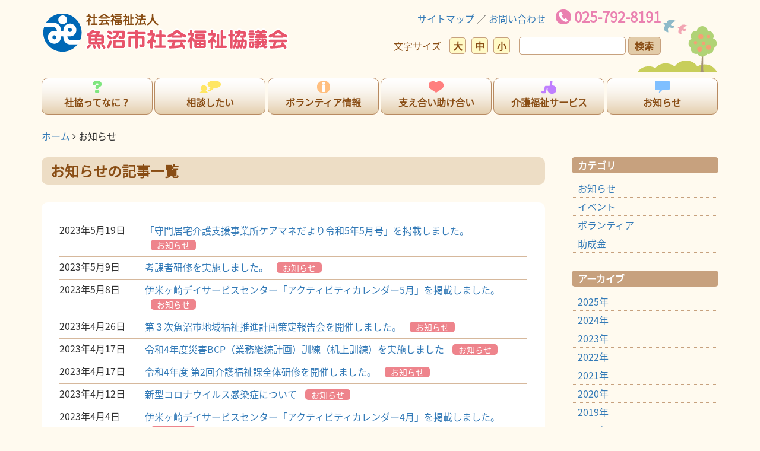

--- FILE ---
content_type: text/html; charset=UTF-8
request_url: https://www.uonuma-shakyo.or.jp/category/info/page/6/
body_size: 10861
content:
<!DOCTYPE html>
<html  dir="ltr" lang="ja" prefix="og: https://ogp.me/ns#">
<head>
<meta charset="UTF-8">
<meta http-equiv="X-UA-Compatible" content="IE=edge">
<meta name="viewport" content="width=device-width, initial-scale=1">
<meta name="referrer" content="unsafe-url">
<link rel="profile" href="https://gmpg.org/xfn/11">
<!-- Bootstrap -->
<link type="text/css" href='//www.uonuma-shakyo.or.jp/hp/wp-content/cache/wpfc-minified/310xtjdx/bv75.css' rel="stylesheet">
<link type="text/css" href='//www.uonuma-shakyo.or.jp/hp/wp-content/cache/wpfc-minified/fu13j6mt/bv75.css' rel="stylesheet" media="all">
<link type="text/css" href='//www.uonuma-shakyo.or.jp/hp/wp-content/cache/wpfc-minified/qlz8yt8c/bv75.css' rel="stylesheet" media="print">
<link rel="pingback" href="https://www.uonuma-shakyo.or.jp/hp/xmlrpc.php">
<link rel="apple-touch-icon" href="https://www.uonuma-shakyo.or.jp/hp/wp-content/themes/shakyo/images/icon/webclip.png" />
<link rel="shortcut icon" href="https://www.uonuma-shakyo.or.jp/hp/wp-content/themes/shakyo/images/icon/favicon.ico" />
<title>お知らせ | 魚沼市社会福祉協議会 - Part 6</title>
<!-- All in One SEO 4.9.3 - aioseo.com -->
<meta name="robots" content="noindex, nofollow, max-image-preview:large" />
<link rel="canonical" href="https://www.uonuma-shakyo.or.jp/category/info/page/6/" />
<link rel="prev" href="https://www.uonuma-shakyo.or.jp/category/info/page/5/" />
<link rel="next" href="https://www.uonuma-shakyo.or.jp/category/info/page/7/" />
<meta name="generator" content="All in One SEO (AIOSEO) 4.9.3" />
<script type="application/ld+json" class="aioseo-schema">
{"@context":"https:\/\/schema.org","@graph":[{"@type":"BreadcrumbList","@id":"https:\/\/www.uonuma-shakyo.or.jp\/category\/info\/page\/6\/#breadcrumblist","itemListElement":[{"@type":"ListItem","@id":"https:\/\/www.uonuma-shakyo.or.jp#listItem","position":1,"name":"\u30db\u30fc\u30e0","item":"https:\/\/www.uonuma-shakyo.or.jp","nextItem":{"@type":"ListItem","@id":"https:\/\/www.uonuma-shakyo.or.jp\/category\/info\/#listItem","name":"\u304a\u77e5\u3089\u305b"}},{"@type":"ListItem","@id":"https:\/\/www.uonuma-shakyo.or.jp\/category\/info\/#listItem","position":2,"name":"\u304a\u77e5\u3089\u305b","item":"https:\/\/www.uonuma-shakyo.or.jp\/category\/info\/","nextItem":{"@type":"ListItem","@id":"https:\/\/www.uonuma-shakyo.or.jp\/category\/info\/page\/6#listItem","name":"\u30da\u30fc\u30b8 6"},"previousItem":{"@type":"ListItem","@id":"https:\/\/www.uonuma-shakyo.or.jp#listItem","name":"\u30db\u30fc\u30e0"}},{"@type":"ListItem","@id":"https:\/\/www.uonuma-shakyo.or.jp\/category\/info\/page\/6#listItem","position":3,"name":"\u30da\u30fc\u30b8 6","previousItem":{"@type":"ListItem","@id":"https:\/\/www.uonuma-shakyo.or.jp\/category\/info\/#listItem","name":"\u304a\u77e5\u3089\u305b"}}]},{"@type":"CollectionPage","@id":"https:\/\/www.uonuma-shakyo.or.jp\/category\/info\/page\/6\/#collectionpage","url":"https:\/\/www.uonuma-shakyo.or.jp\/category\/info\/page\/6\/","name":"\u304a\u77e5\u3089\u305b | \u9b5a\u6cbc\u5e02\u793e\u4f1a\u798f\u7949\u5354\u8b70\u4f1a - Part 6","inLanguage":"ja","isPartOf":{"@id":"https:\/\/www.uonuma-shakyo.or.jp\/#website"},"breadcrumb":{"@id":"https:\/\/www.uonuma-shakyo.or.jp\/category\/info\/page\/6\/#breadcrumblist"}},{"@type":"Organization","@id":"https:\/\/www.uonuma-shakyo.or.jp\/#organization","name":"\u9b5a\u6cbc\u5e02\u793e\u4f1a\u798f\u7949\u5354\u8b70\u4f1a","description":"\u3042\u305f\u305f\u304b\u3044\u624b\u3000\u3084\u3055\u3057\u3044\u5fc3\u3067\u3000\u3064\u306a\u3052\u3088\u3046\u798f\u7949\u306e\u8f2a","url":"https:\/\/www.uonuma-shakyo.or.jp\/"},{"@type":"WebSite","@id":"https:\/\/www.uonuma-shakyo.or.jp\/#website","url":"https:\/\/www.uonuma-shakyo.or.jp\/","name":"\u9b5a\u6cbc\u5e02\u793e\u4f1a\u798f\u7949\u5354\u8b70\u4f1a","description":"\u3042\u305f\u305f\u304b\u3044\u624b\u3000\u3084\u3055\u3057\u3044\u5fc3\u3067\u3000\u3064\u306a\u3052\u3088\u3046\u798f\u7949\u306e\u8f2a","inLanguage":"ja","publisher":{"@id":"https:\/\/www.uonuma-shakyo.or.jp\/#organization"}}]}
</script>
<!-- All in One SEO -->
<link rel='dns-prefetch' href='//widgetlogic.org' />
<link rel='dns-prefetch' href='//secure.gravatar.com' />
<link rel='dns-prefetch' href='//stats.wp.com' />
<link rel='dns-prefetch' href='//v0.wordpress.com' />
<link rel="alternate" type="application/rss+xml" title="魚沼市社会福祉協議会 &raquo; お知らせ カテゴリーのフィード" href="https://www.uonuma-shakyo.or.jp/category/info/feed/" />
<style id='wp-img-auto-sizes-contain-inline-css' type='text/css'>
img:is([sizes=auto i],[sizes^="auto," i]){contain-intrinsic-size:3000px 1500px}
/*# sourceURL=wp-img-auto-sizes-contain-inline-css */
</style>
<style id='wp-block-library-inline-css' type='text/css'>
:root{--wp-block-synced-color:#7a00df;--wp-block-synced-color--rgb:122,0,223;--wp-bound-block-color:var(--wp-block-synced-color);--wp-editor-canvas-background:#ddd;--wp-admin-theme-color:#007cba;--wp-admin-theme-color--rgb:0,124,186;--wp-admin-theme-color-darker-10:#006ba1;--wp-admin-theme-color-darker-10--rgb:0,107,160.5;--wp-admin-theme-color-darker-20:#005a87;--wp-admin-theme-color-darker-20--rgb:0,90,135;--wp-admin-border-width-focus:2px}@media (min-resolution:192dpi){:root{--wp-admin-border-width-focus:1.5px}}.wp-element-button{cursor:pointer}:root .has-very-light-gray-background-color{background-color:#eee}:root .has-very-dark-gray-background-color{background-color:#313131}:root .has-very-light-gray-color{color:#eee}:root .has-very-dark-gray-color{color:#313131}:root .has-vivid-green-cyan-to-vivid-cyan-blue-gradient-background{background:linear-gradient(135deg,#00d084,#0693e3)}:root .has-purple-crush-gradient-background{background:linear-gradient(135deg,#34e2e4,#4721fb 50%,#ab1dfe)}:root .has-hazy-dawn-gradient-background{background:linear-gradient(135deg,#faaca8,#dad0ec)}:root .has-subdued-olive-gradient-background{background:linear-gradient(135deg,#fafae1,#67a671)}:root .has-atomic-cream-gradient-background{background:linear-gradient(135deg,#fdd79a,#004a59)}:root .has-nightshade-gradient-background{background:linear-gradient(135deg,#330968,#31cdcf)}:root .has-midnight-gradient-background{background:linear-gradient(135deg,#020381,#2874fc)}:root{--wp--preset--font-size--normal:16px;--wp--preset--font-size--huge:42px}.has-regular-font-size{font-size:1em}.has-larger-font-size{font-size:2.625em}.has-normal-font-size{font-size:var(--wp--preset--font-size--normal)}.has-huge-font-size{font-size:var(--wp--preset--font-size--huge)}.has-text-align-center{text-align:center}.has-text-align-left{text-align:left}.has-text-align-right{text-align:right}.has-fit-text{white-space:nowrap!important}#end-resizable-editor-section{display:none}.aligncenter{clear:both}.items-justified-left{justify-content:flex-start}.items-justified-center{justify-content:center}.items-justified-right{justify-content:flex-end}.items-justified-space-between{justify-content:space-between}.screen-reader-text{border:0;clip-path:inset(50%);height:1px;margin:-1px;overflow:hidden;padding:0;position:absolute;width:1px;word-wrap:normal!important}.screen-reader-text:focus{background-color:#ddd;clip-path:none;color:#444;display:block;font-size:1em;height:auto;left:5px;line-height:normal;padding:15px 23px 14px;text-decoration:none;top:5px;width:auto;z-index:100000}html :where(.has-border-color){border-style:solid}html :where([style*=border-top-color]){border-top-style:solid}html :where([style*=border-right-color]){border-right-style:solid}html :where([style*=border-bottom-color]){border-bottom-style:solid}html :where([style*=border-left-color]){border-left-style:solid}html :where([style*=border-width]){border-style:solid}html :where([style*=border-top-width]){border-top-style:solid}html :where([style*=border-right-width]){border-right-style:solid}html :where([style*=border-bottom-width]){border-bottom-style:solid}html :where([style*=border-left-width]){border-left-style:solid}html :where(img[class*=wp-image-]){height:auto;max-width:100%}:where(figure){margin:0 0 1em}html :where(.is-position-sticky){--wp-admin--admin-bar--position-offset:var(--wp-admin--admin-bar--height,0px)}@media screen and (max-width:600px){html :where(.is-position-sticky){--wp-admin--admin-bar--position-offset:0px}}
/*# sourceURL=wp-block-library-inline-css */
</style><style id='global-styles-inline-css' type='text/css'>
:root{--wp--preset--aspect-ratio--square: 1;--wp--preset--aspect-ratio--4-3: 4/3;--wp--preset--aspect-ratio--3-4: 3/4;--wp--preset--aspect-ratio--3-2: 3/2;--wp--preset--aspect-ratio--2-3: 2/3;--wp--preset--aspect-ratio--16-9: 16/9;--wp--preset--aspect-ratio--9-16: 9/16;--wp--preset--color--black: #000000;--wp--preset--color--cyan-bluish-gray: #abb8c3;--wp--preset--color--white: #ffffff;--wp--preset--color--pale-pink: #f78da7;--wp--preset--color--vivid-red: #cf2e2e;--wp--preset--color--luminous-vivid-orange: #ff6900;--wp--preset--color--luminous-vivid-amber: #fcb900;--wp--preset--color--light-green-cyan: #7bdcb5;--wp--preset--color--vivid-green-cyan: #00d084;--wp--preset--color--pale-cyan-blue: #8ed1fc;--wp--preset--color--vivid-cyan-blue: #0693e3;--wp--preset--color--vivid-purple: #9b51e0;--wp--preset--gradient--vivid-cyan-blue-to-vivid-purple: linear-gradient(135deg,rgb(6,147,227) 0%,rgb(155,81,224) 100%);--wp--preset--gradient--light-green-cyan-to-vivid-green-cyan: linear-gradient(135deg,rgb(122,220,180) 0%,rgb(0,208,130) 100%);--wp--preset--gradient--luminous-vivid-amber-to-luminous-vivid-orange: linear-gradient(135deg,rgb(252,185,0) 0%,rgb(255,105,0) 100%);--wp--preset--gradient--luminous-vivid-orange-to-vivid-red: linear-gradient(135deg,rgb(255,105,0) 0%,rgb(207,46,46) 100%);--wp--preset--gradient--very-light-gray-to-cyan-bluish-gray: linear-gradient(135deg,rgb(238,238,238) 0%,rgb(169,184,195) 100%);--wp--preset--gradient--cool-to-warm-spectrum: linear-gradient(135deg,rgb(74,234,220) 0%,rgb(151,120,209) 20%,rgb(207,42,186) 40%,rgb(238,44,130) 60%,rgb(251,105,98) 80%,rgb(254,248,76) 100%);--wp--preset--gradient--blush-light-purple: linear-gradient(135deg,rgb(255,206,236) 0%,rgb(152,150,240) 100%);--wp--preset--gradient--blush-bordeaux: linear-gradient(135deg,rgb(254,205,165) 0%,rgb(254,45,45) 50%,rgb(107,0,62) 100%);--wp--preset--gradient--luminous-dusk: linear-gradient(135deg,rgb(255,203,112) 0%,rgb(199,81,192) 50%,rgb(65,88,208) 100%);--wp--preset--gradient--pale-ocean: linear-gradient(135deg,rgb(255,245,203) 0%,rgb(182,227,212) 50%,rgb(51,167,181) 100%);--wp--preset--gradient--electric-grass: linear-gradient(135deg,rgb(202,248,128) 0%,rgb(113,206,126) 100%);--wp--preset--gradient--midnight: linear-gradient(135deg,rgb(2,3,129) 0%,rgb(40,116,252) 100%);--wp--preset--font-size--small: 13px;--wp--preset--font-size--medium: 20px;--wp--preset--font-size--large: 36px;--wp--preset--font-size--x-large: 42px;--wp--preset--spacing--20: 0.44rem;--wp--preset--spacing--30: 0.67rem;--wp--preset--spacing--40: 1rem;--wp--preset--spacing--50: 1.5rem;--wp--preset--spacing--60: 2.25rem;--wp--preset--spacing--70: 3.38rem;--wp--preset--spacing--80: 5.06rem;--wp--preset--shadow--natural: 6px 6px 9px rgba(0, 0, 0, 0.2);--wp--preset--shadow--deep: 12px 12px 50px rgba(0, 0, 0, 0.4);--wp--preset--shadow--sharp: 6px 6px 0px rgba(0, 0, 0, 0.2);--wp--preset--shadow--outlined: 6px 6px 0px -3px rgb(255, 255, 255), 6px 6px rgb(0, 0, 0);--wp--preset--shadow--crisp: 6px 6px 0px rgb(0, 0, 0);}:where(.is-layout-flex){gap: 0.5em;}:where(.is-layout-grid){gap: 0.5em;}body .is-layout-flex{display: flex;}.is-layout-flex{flex-wrap: wrap;align-items: center;}.is-layout-flex > :is(*, div){margin: 0;}body .is-layout-grid{display: grid;}.is-layout-grid > :is(*, div){margin: 0;}:where(.wp-block-columns.is-layout-flex){gap: 2em;}:where(.wp-block-columns.is-layout-grid){gap: 2em;}:where(.wp-block-post-template.is-layout-flex){gap: 1.25em;}:where(.wp-block-post-template.is-layout-grid){gap: 1.25em;}.has-black-color{color: var(--wp--preset--color--black) !important;}.has-cyan-bluish-gray-color{color: var(--wp--preset--color--cyan-bluish-gray) !important;}.has-white-color{color: var(--wp--preset--color--white) !important;}.has-pale-pink-color{color: var(--wp--preset--color--pale-pink) !important;}.has-vivid-red-color{color: var(--wp--preset--color--vivid-red) !important;}.has-luminous-vivid-orange-color{color: var(--wp--preset--color--luminous-vivid-orange) !important;}.has-luminous-vivid-amber-color{color: var(--wp--preset--color--luminous-vivid-amber) !important;}.has-light-green-cyan-color{color: var(--wp--preset--color--light-green-cyan) !important;}.has-vivid-green-cyan-color{color: var(--wp--preset--color--vivid-green-cyan) !important;}.has-pale-cyan-blue-color{color: var(--wp--preset--color--pale-cyan-blue) !important;}.has-vivid-cyan-blue-color{color: var(--wp--preset--color--vivid-cyan-blue) !important;}.has-vivid-purple-color{color: var(--wp--preset--color--vivid-purple) !important;}.has-black-background-color{background-color: var(--wp--preset--color--black) !important;}.has-cyan-bluish-gray-background-color{background-color: var(--wp--preset--color--cyan-bluish-gray) !important;}.has-white-background-color{background-color: var(--wp--preset--color--white) !important;}.has-pale-pink-background-color{background-color: var(--wp--preset--color--pale-pink) !important;}.has-vivid-red-background-color{background-color: var(--wp--preset--color--vivid-red) !important;}.has-luminous-vivid-orange-background-color{background-color: var(--wp--preset--color--luminous-vivid-orange) !important;}.has-luminous-vivid-amber-background-color{background-color: var(--wp--preset--color--luminous-vivid-amber) !important;}.has-light-green-cyan-background-color{background-color: var(--wp--preset--color--light-green-cyan) !important;}.has-vivid-green-cyan-background-color{background-color: var(--wp--preset--color--vivid-green-cyan) !important;}.has-pale-cyan-blue-background-color{background-color: var(--wp--preset--color--pale-cyan-blue) !important;}.has-vivid-cyan-blue-background-color{background-color: var(--wp--preset--color--vivid-cyan-blue) !important;}.has-vivid-purple-background-color{background-color: var(--wp--preset--color--vivid-purple) !important;}.has-black-border-color{border-color: var(--wp--preset--color--black) !important;}.has-cyan-bluish-gray-border-color{border-color: var(--wp--preset--color--cyan-bluish-gray) !important;}.has-white-border-color{border-color: var(--wp--preset--color--white) !important;}.has-pale-pink-border-color{border-color: var(--wp--preset--color--pale-pink) !important;}.has-vivid-red-border-color{border-color: var(--wp--preset--color--vivid-red) !important;}.has-luminous-vivid-orange-border-color{border-color: var(--wp--preset--color--luminous-vivid-orange) !important;}.has-luminous-vivid-amber-border-color{border-color: var(--wp--preset--color--luminous-vivid-amber) !important;}.has-light-green-cyan-border-color{border-color: var(--wp--preset--color--light-green-cyan) !important;}.has-vivid-green-cyan-border-color{border-color: var(--wp--preset--color--vivid-green-cyan) !important;}.has-pale-cyan-blue-border-color{border-color: var(--wp--preset--color--pale-cyan-blue) !important;}.has-vivid-cyan-blue-border-color{border-color: var(--wp--preset--color--vivid-cyan-blue) !important;}.has-vivid-purple-border-color{border-color: var(--wp--preset--color--vivid-purple) !important;}.has-vivid-cyan-blue-to-vivid-purple-gradient-background{background: var(--wp--preset--gradient--vivid-cyan-blue-to-vivid-purple) !important;}.has-light-green-cyan-to-vivid-green-cyan-gradient-background{background: var(--wp--preset--gradient--light-green-cyan-to-vivid-green-cyan) !important;}.has-luminous-vivid-amber-to-luminous-vivid-orange-gradient-background{background: var(--wp--preset--gradient--luminous-vivid-amber-to-luminous-vivid-orange) !important;}.has-luminous-vivid-orange-to-vivid-red-gradient-background{background: var(--wp--preset--gradient--luminous-vivid-orange-to-vivid-red) !important;}.has-very-light-gray-to-cyan-bluish-gray-gradient-background{background: var(--wp--preset--gradient--very-light-gray-to-cyan-bluish-gray) !important;}.has-cool-to-warm-spectrum-gradient-background{background: var(--wp--preset--gradient--cool-to-warm-spectrum) !important;}.has-blush-light-purple-gradient-background{background: var(--wp--preset--gradient--blush-light-purple) !important;}.has-blush-bordeaux-gradient-background{background: var(--wp--preset--gradient--blush-bordeaux) !important;}.has-luminous-dusk-gradient-background{background: var(--wp--preset--gradient--luminous-dusk) !important;}.has-pale-ocean-gradient-background{background: var(--wp--preset--gradient--pale-ocean) !important;}.has-electric-grass-gradient-background{background: var(--wp--preset--gradient--electric-grass) !important;}.has-midnight-gradient-background{background: var(--wp--preset--gradient--midnight) !important;}.has-small-font-size{font-size: var(--wp--preset--font-size--small) !important;}.has-medium-font-size{font-size: var(--wp--preset--font-size--medium) !important;}.has-large-font-size{font-size: var(--wp--preset--font-size--large) !important;}.has-x-large-font-size{font-size: var(--wp--preset--font-size--x-large) !important;}
/*# sourceURL=global-styles-inline-css */
</style>
<style id='classic-theme-styles-inline-css' type='text/css'>
/*! This file is auto-generated */
.wp-block-button__link{color:#fff;background-color:#32373c;border-radius:9999px;box-shadow:none;text-decoration:none;padding:calc(.667em + 2px) calc(1.333em + 2px);font-size:1.125em}.wp-block-file__button{background:#32373c;color:#fff;text-decoration:none}
/*# sourceURL=/wp-includes/css/classic-themes.min.css */
</style>
<link rel='stylesheet' id='block-widget-css' href='//www.uonuma-shakyo.or.jp/hp/wp-content/cache/wpfc-minified/1wx9tco/bv75.css' type='text/css' media='all' />
<link rel='stylesheet' id='responsive-lightbox-tosrus-css' href='//www.uonuma-shakyo.or.jp/hp/wp-content/cache/wpfc-minified/dewam0xg/bv75.css' type='text/css' media='all' />
<script src='//www.uonuma-shakyo.or.jp/hp/wp-content/cache/wpfc-minified/1142q205/bv75.js' type="text/javascript"></script>
<!-- <script type="text/javascript" src="https://www.uonuma-shakyo.or.jp/hp/wp-includes/js/jquery/jquery.min.js?ver=3.7.1" id="jquery-core-js"></script> -->
<!-- <script type="text/javascript" src="https://www.uonuma-shakyo.or.jp/hp/wp-includes/js/jquery/jquery-migrate.min.js?ver=3.4.1" id="jquery-migrate-js"></script> -->
<!-- <script type="text/javascript" src="https://www.uonuma-shakyo.or.jp/hp/wp-content/plugins/responsive-lightbox/assets/dompurify/purify.min.js?ver=3.3.1" id="dompurify-js"></script> -->
<script type="text/javascript" id="responsive-lightbox-sanitizer-js-before">
/* <![CDATA[ */
window.RLG = window.RLG || {}; window.RLG.sanitizeAllowedHosts = ["youtube.com","www.youtube.com","youtu.be","vimeo.com","player.vimeo.com"];
//# sourceURL=responsive-lightbox-sanitizer-js-before
/* ]]> */
</script>
<script src='//www.uonuma-shakyo.or.jp/hp/wp-content/cache/wpfc-minified/es8do8mz/bv75.js' type="text/javascript"></script>
<!-- <script type="text/javascript" src="https://www.uonuma-shakyo.or.jp/hp/wp-content/plugins/responsive-lightbox/js/sanitizer.js?ver=2.6.1" id="responsive-lightbox-sanitizer-js"></script> -->
<!-- <script type="text/javascript" src="https://www.uonuma-shakyo.or.jp/hp/wp-content/plugins/responsive-lightbox/assets/tosrus/jquery.tosrus.min.js?ver=2.5.0" id="responsive-lightbox-tosrus-js"></script> -->
<!-- <script type="text/javascript" src="https://www.uonuma-shakyo.or.jp/hp/wp-includes/js/underscore.min.js?ver=1.13.7" id="underscore-js"></script> -->
<!-- <script type="text/javascript" src="https://www.uonuma-shakyo.or.jp/hp/wp-content/plugins/responsive-lightbox/assets/infinitescroll/infinite-scroll.pkgd.min.js?ver=4.0.1" id="responsive-lightbox-infinite-scroll-js"></script> -->
<script type="text/javascript" id="responsive-lightbox-js-before">
/* <![CDATA[ */
var rlArgs = {"script":"tosrus","selector":"lightbox","customEvents":"","activeGalleries":true,"effect":"slide","infinite":true,"keys":false,"autoplay":false,"pauseOnHover":false,"timeout":4000,"pagination":true,"paginationType":"thumbnails","closeOnClick":true,"woocommerce_gallery":false,"ajaxurl":"https:\/\/www.uonuma-shakyo.or.jp\/hp\/wp-admin\/admin-ajax.php","nonce":"608b785ba7","preview":false,"postId":6346,"scriptExtension":false};
//# sourceURL=responsive-lightbox-js-before
/* ]]> */
</script>
<script src='//www.uonuma-shakyo.or.jp/hp/wp-content/cache/wpfc-minified/97utn730/bv75.js' type="text/javascript"></script>
<!-- <script type="text/javascript" src="https://www.uonuma-shakyo.or.jp/hp/wp-content/plugins/responsive-lightbox/js/front.js?ver=2.6.1" id="responsive-lightbox-js"></script> -->
<style>img#wpstats{display:none}</style>
<script src="https://ajax.googleapis.com/ajax/libs/jquery/1.12.4/jquery.min.js"></script> 
<script src='//www.uonuma-shakyo.or.jp/hp/wp-content/cache/wpfc-minified/9hwouhr8/bv75.js' type="text/javascript"></script>
<!-- <script src="https://www.uonuma-shakyo.or.jp/hp/wp-content/themes/shakyo/js/jquery.cookie.js" type="text/javascript"></script> -->
<!-- <script src="https://www.uonuma-shakyo.or.jp/hp/wp-content/themes/shakyo/js/jquery.fontsizechange.js" type="text/javascript"></script> -->
<!-- HTML5 shim and Respond.js for IE8 support of HTML5 elements and media queries -->
<!-- WARNING: Respond.js doesn't work if you view the page via file:// -->
<!--[if lt IE 9]>
<script src="https://oss.maxcdn.com/html5shiv/3.7.2/html5shiv.min.js"></script>
<script src="https://oss.maxcdn.com/respond/1.4.2/respond.min.js"></script>
<![endif]-->
<link href="//netdna.bootstrapcdn.com/font-awesome/4.0.3/css/font-awesome.min.css" rel="stylesheet">
</head>
<body data-rsssl=1 class="archive paged category category-info category-1 paged-6 category-paged-6 wp-theme-shakyo metaslider-plugin">
<div id="fb-root"></div>
<script>(function(d, s, id) {
var js, fjs = d.getElementsByTagName(s)[0];
if (d.getElementById(id)) return;
js = d.createElement(s); js.id = id;
js.src = "//connect.facebook.net/ja_JP/sdk.js#xfbml=1&version=v2.9";
fjs.parentNode.insertBefore(js, fjs);
}(document, 'script', 'facebook-jssdk'));</script>
<script src="https://www.uonuma-shakyo.or.jp/hp/wp-content/themes/shakyo/js/jquery.facebook.js" type="text/javascript"></script>
<div class="wrapper">
<header id="site-header">
<nav class="navbar navbar-default">
<div class="container">
<div class="row header-top">
<div class="site-title col-xs-9  col-sm-4 col-md-5">
<a class="navbar-brand" href="https://www.uonuma-shakyo.or.jp"><img src="https://www.uonuma-shakyo.or.jp/hp/wp-content/themes/shakyo/images/logo.png" name="魚沼市社会福祉協議会" /></a>
<!-- Brand and toggle get grouped for better mobile display -->
</div>
<div class="col-xs-12  col-sm-8 col-md-6">
<div class="header-first">
<div class="widget"><p><a href="https://www.uonuma-shakyo.or.jp/sitemap/">サイトマップ</a> ／ <a href="https://www.uonuma-shakyo.or.jp/contact/">お問い合わせ</a>　<span class="tel">025-792-8191</span></p></div>                    		</div>
<div class="header-second">
<div id="text-2" class="widget widget_text">			<div class="textwidget"><div id="f-size">
<ul>
<li class="f-color-w">文字サイズ</li>
<li id="fzL" class="btn f3">大</li>
<li id="fzM" class="btn f2">中</li>
<li id="fzS" class="btn f1">小</li>
</ul>
</div>
</div>
</div><div id="search-3" class="widget widget_search"><form role="search" method="get" id="searchform" class="searchform" action="https://www.uonuma-shakyo.or.jp/">
<div>
<label class="screen-reader-text" for="s">検索:</label>
<input type="text" value="" name="s" id="s" />
<input type="submit" id="searchsubmit" value="検索" />
</div>
</form></div>                    		</div>
</div>
</div>
<div class="main-menu">
<!-- Collect the nav links, forms, and other content for toggling -->
<button type="button" class="navbar-toggle collapsed" data-toggle="collapse" data-target="#defaultNavbar1">
<span class="sr-only">Toggle navigation</span>
<span class="icon-bar"></span>
<span class="icon-bar"></span>
<span class="icon-bar"></span>
</button>
<div class="collapse navbar-collapse" id="defaultNavbar1">
<ul id="menu-mainmenu" class="nav navbar-nav"><li id="menu-item-413" class="menu-item menu-item-type-post_type menu-item-object-page menu-item-413"><a href="https://www.uonuma-shakyo.or.jp/syakyo/">社協ってなに？</a></li>
<li id="menu-item-414" class="menu-item menu-item-type-post_type menu-item-object-page menu-item-414"><a href="https://www.uonuma-shakyo.or.jp/consultation/">相談したい</a></li>
<li id="menu-item-415" class="menu-item menu-item-type-post_type menu-item-object-page menu-item-415"><a href="https://www.uonuma-shakyo.or.jp/volunteer/">ボランティア情報</a></li>
<li id="menu-item-416" class="menu-item menu-item-type-post_type menu-item-object-page menu-item-416"><a href="https://www.uonuma-shakyo.or.jp/support/">支え合い助け合い</a></li>
<li id="menu-item-417" class="menu-item menu-item-type-post_type menu-item-object-page menu-item-417"><a href="https://www.uonuma-shakyo.or.jp/service/">介護福祉サービス</a></li>
<li id="menu-item-617" class="menu-item menu-item-type-post_type menu-item-object-page menu-item-617"><a href="https://www.uonuma-shakyo.or.jp/allpost/">お知らせ</a></li>
</ul>							</div>
</div>
<!-- /.navbar-collapse --> 
</div>
<!-- /.container-fluid --> 
</nav>
</header>
<div id="breadcrumb" class="container"><ul><li><a href="https://www.uonuma-shakyo.or.jp">ホーム</a>&nbsp;<i class="fa fa-angle-right" aria-hidden="true"></i>&nbsp;</li><li>お知らせ</li></ul></div>		<div class="contents container">
<div id="content" role="main" class="archive">
<div class="row">
<div class="col-sm-9 archive-list">
<header class="archive-header">
<h1 class="archive-title">お知らせの記事一覧</h1>
</header>	
<div class="archive-post">			
<ul>
<li>
<span class="post-date">2023年5月19日</span>
<span class="post-name"><a href="https://www.uonuma-shakyo.or.jp/2023/05/19/6346/">「守門居宅介護支援事業所ケアマネだより令和5年5月号」を掲載しました。</a>
<span class="post-cid"><span class="cid info"><a href="https://www.uonuma-shakyo.or.jp/category/info/">お知らせ</a> </span></span></span>
</li>
<li>
<span class="post-date">2023年5月9日</span>
<span class="post-name"><a href="https://www.uonuma-shakyo.or.jp/2023/05/09/6335/">考課者研修を実施しました。</a>
<span class="post-cid"><span class="cid info"><a href="https://www.uonuma-shakyo.or.jp/category/info/">お知らせ</a> </span></span></span>
</li>
<li>
<span class="post-date">2023年5月8日</span>
<span class="post-name"><a href="https://www.uonuma-shakyo.or.jp/2023/05/08/6332/">伊米ヶ崎デイサービスセンター「アクティビティカレンダー5月」を掲載しました。</a>
<span class="post-cid"><span class="cid info"><a href="https://www.uonuma-shakyo.or.jp/category/info/">お知らせ</a> </span></span></span>
</li>
<li>
<span class="post-date">2023年4月26日</span>
<span class="post-name"><a href="https://www.uonuma-shakyo.or.jp/2023/04/26/6322/">第３次魚沼市地域福祉推進計画策定報告会を開催しました。</a>
<span class="post-cid"><span class="cid info"><a href="https://www.uonuma-shakyo.or.jp/category/info/">お知らせ</a> </span></span></span>
</li>
<li>
<span class="post-date">2023年4月17日</span>
<span class="post-name"><a href="https://www.uonuma-shakyo.or.jp/2023/04/17/6308/">令和4年度災害BCP（業務継続計画）訓練（机上訓練）を実施しました</a>
<span class="post-cid"><span class="cid info"><a href="https://www.uonuma-shakyo.or.jp/category/info/">お知らせ</a> </span></span></span>
</li>
<li>
<span class="post-date">2023年4月17日</span>
<span class="post-name"><a href="https://www.uonuma-shakyo.or.jp/2023/04/17/6303/">令和4年度 第2回介護福祉課全体研修を開催しました。</a>
<span class="post-cid"><span class="cid info"><a href="https://www.uonuma-shakyo.or.jp/category/info/">お知らせ</a> </span></span></span>
</li>
<li>
<span class="post-date">2023年4月12日</span>
<span class="post-name"><a href="https://www.uonuma-shakyo.or.jp/2023/04/12/6320/">新型コロナウイルス感染症について</a>
<span class="post-cid"><span class="cid info"><a href="https://www.uonuma-shakyo.or.jp/category/info/">お知らせ</a> </span></span></span>
</li>
<li>
<span class="post-date">2023年4月4日</span>
<span class="post-name"><a href="https://www.uonuma-shakyo.or.jp/2023/04/04/6300/">伊米ヶ崎デイサービスセンター「アクティビティカレンダー4月」を掲載しました。</a>
<span class="post-cid"><span class="cid info"><a href="https://www.uonuma-shakyo.or.jp/category/info/">お知らせ</a> </span></span></span>
</li>
<li>
<span class="post-date">2023年4月3日</span>
<span class="post-name"><a href="https://www.uonuma-shakyo.or.jp/2023/04/03/6318/">「魚沼社協居宅介護支援事業所」開設のお知らせ</a>
<span class="post-cid"><span class="cid info"><a href="https://www.uonuma-shakyo.or.jp/category/info/">お知らせ</a> </span></span></span>
</li>
<li>
<span class="post-date">2023年3月30日</span>
<span class="post-name"><a href="https://www.uonuma-shakyo.or.jp/2023/03/30/6292/">令和5年度相談カレンダー（4月～9月）</a>
<span class="post-cid"><span class="cid info"><a href="https://www.uonuma-shakyo.or.jp/category/info/">お知らせ</a> </span></span></span>
</li>
<li>
<span class="post-date">2023年3月29日</span>
<span class="post-name"><a href="https://www.uonuma-shakyo.or.jp/2023/03/29/6272/">『社協だより第82号（3月25日号）』を掲載しました。</a>
<span class="post-cid"><span class="cid info"><a href="https://www.uonuma-shakyo.or.jp/category/info/">お知らせ</a> </span></span></span>
</li>
<li>
<span class="post-date">2023年3月23日</span>
<span class="post-name"><a href="https://www.uonuma-shakyo.or.jp/2023/03/23/6265/">「守門居宅介護支援事業所ケアマネだより令和5年3月号」を掲載しました。</a>
<span class="post-cid"><span class="cid info"><a href="https://www.uonuma-shakyo.or.jp/category/info/">お知らせ</a> </span></span></span>
</li>
<li>
<span class="post-date">2023年3月23日</span>
<span class="post-name"><a href="https://www.uonuma-shakyo.or.jp/2023/03/23/6263/">「在宅介護支援センター湯之谷ケアマネだより第38号」を掲載しました。</a>
<span class="post-cid"><span class="cid info"><a href="https://www.uonuma-shakyo.or.jp/category/info/">お知らせ</a> </span></span></span>
</li>
<li>
<span class="post-date">2023年3月13日</span>
<span class="post-name"><a href="https://www.uonuma-shakyo.or.jp/2023/03/13/6247/">小出ボランティアセンター利用制限の緩和について</a>
<span class="post-cid"><span class="cid info"><a href="https://www.uonuma-shakyo.or.jp/category/info/">お知らせ</a> </span></span></span>
</li>
<li>
<span class="post-date">2023年3月6日</span>
<span class="post-name"><a href="https://www.uonuma-shakyo.or.jp/2023/03/06/6244/">伊米ヶ崎デイサービスセンター「アクティビティカレンダー3月」を掲載しました。</a>
<span class="post-cid"><span class="cid info"><a href="https://www.uonuma-shakyo.or.jp/category/info/">お知らせ</a> </span></span></span>
</li>
<li>
<span class="post-date">2023年2月28日</span>
<span class="post-name"><a href="https://www.uonuma-shakyo.or.jp/2023/02/28/6214/">守門デイサービスセンターアンケート集計結果を掲載しました。</a>
<span class="post-cid"><span class="cid info"><a href="https://www.uonuma-shakyo.or.jp/category/info/">お知らせ</a> </span></span></span>
</li>
<li>
<span class="post-date">2023年2月28日</span>
<span class="post-name"><a href="https://www.uonuma-shakyo.or.jp/2023/02/28/6209/">湯之谷デイサービスセンターアンケート集計結果を掲載しました。</a>
<span class="post-cid"><span class="cid info"><a href="https://www.uonuma-shakyo.or.jp/category/info/">お知らせ</a> </span></span></span>
</li>
<li>
<span class="post-date">2023年2月28日</span>
<span class="post-name"><a href="https://www.uonuma-shakyo.or.jp/2023/02/28/6203/">伊米ヶ崎デイサービスセンターアンケート集計結果を掲載しました。</a>
<span class="post-cid"><span class="cid info"><a href="https://www.uonuma-shakyo.or.jp/category/info/">お知らせ</a> </span></span></span>
</li>
<li>
<span class="post-date">2023年2月14日</span>
<span class="post-name"><a href="https://www.uonuma-shakyo.or.jp/2023/02/14/6187/">「女性のためのぴあさぽ」　参加レポート</a>
<span class="post-cid"><span class="cid info"><a href="https://www.uonuma-shakyo.or.jp/category/info/">お知らせ</a> </span></span></span>
</li>
<li>
<span class="post-date">2023年2月8日</span>
<span class="post-name"><a href="https://www.uonuma-shakyo.or.jp/2023/02/08/6176/">新型コロナウイルス感染症について</a>
<span class="post-cid"><span class="cid info"><a href="https://www.uonuma-shakyo.or.jp/category/info/">お知らせ</a> </span></span></span>
</li>
</ul>
<nav id="nav-above">
<p class="tab_nav"><a class="prev page-numbers" href="https://www.uonuma-shakyo.or.jp/category/info/page/5/"><i class="fa fa-angle-left" aria-hidden="true"></i></a>
<a class="page-numbers" href="https://www.uonuma-shakyo.or.jp/category/info/">1</a>
<a class="page-numbers" href="https://www.uonuma-shakyo.or.jp/category/info/page/2/">2</a>
<a class="page-numbers" href="https://www.uonuma-shakyo.or.jp/category/info/page/3/">3</a>
<a class="page-numbers" href="https://www.uonuma-shakyo.or.jp/category/info/page/4/">4</a>
<a class="page-numbers" href="https://www.uonuma-shakyo.or.jp/category/info/page/5/">5</a>
<span aria-current="page" class="page-numbers current">6</span>
<a class="page-numbers" href="https://www.uonuma-shakyo.or.jp/category/info/page/7/">7</a>
<a class="page-numbers" href="https://www.uonuma-shakyo.or.jp/category/info/page/8/">8</a>
<a class="page-numbers" href="https://www.uonuma-shakyo.or.jp/category/info/page/9/">9</a>
<a class="page-numbers" href="https://www.uonuma-shakyo.or.jp/category/info/page/10/">10</a>
<a class="page-numbers" href="https://www.uonuma-shakyo.or.jp/category/info/page/11/">11</a>
<span class="page-numbers dots">&hellip;</span>
<a class="page-numbers" href="https://www.uonuma-shakyo.or.jp/category/info/page/21/">21</a>
<a class="next page-numbers" href="https://www.uonuma-shakyo.or.jp/category/info/page/7/"><i class="fa fa-angle-right" aria-hidden="true"></i></a></p></nav><!-- #nav-above -->
</div>
</div>
<div class="col-sm-3 side-bar">
<div id="side-bar" class="widget_area" role="complementary">
<div class="widget"><h3>カテゴリ</h3>
<ul>
<li class="cat-item cat-item-1 current-cat"><a aria-current="page" href="https://www.uonuma-shakyo.or.jp/category/info/">お知らせ</a>
</li>
<li class="cat-item cat-item-9"><a href="https://www.uonuma-shakyo.or.jp/category/event/">イベント</a>
</li>
<li class="cat-item cat-item-10"><a href="https://www.uonuma-shakyo.or.jp/category/volunteer/">ボランティア</a>
</li>
<li class="cat-item cat-item-11"><a href="https://www.uonuma-shakyo.or.jp/category/subsidy/">助成金</a>
</li>
</ul>
</div><div class="widget"><h3>アーカイブ</h3>
<ul>
<li><a href='https://www.uonuma-shakyo.or.jp/2025/'>2025年</a></li>
<li><a href='https://www.uonuma-shakyo.or.jp/2024/'>2024年</a></li>
<li><a href='https://www.uonuma-shakyo.or.jp/2023/'>2023年</a></li>
<li><a href='https://www.uonuma-shakyo.or.jp/2022/'>2022年</a></li>
<li><a href='https://www.uonuma-shakyo.or.jp/2021/'>2021年</a></li>
<li><a href='https://www.uonuma-shakyo.or.jp/2020/'>2020年</a></li>
<li><a href='https://www.uonuma-shakyo.or.jp/2019/'>2019年</a></li>
<li><a href='https://www.uonuma-shakyo.or.jp/2018/'>2018年</a></li>
<li><a href='https://www.uonuma-shakyo.or.jp/2017/'>2017年</a></li>
</ul>
</div><div class="widget"><div class="menu-side-menu-container"><ul id="menu-side-menu" class="menu"><li id="menu-item-442" class="menu-item menu-item-type-post_type menu-item-object-page menu-item-442"><a href="https://www.uonuma-shakyo.or.jp/kyodoubokin/">共同募金</a></li>
<li id="menu-item-852" class="menu-item menu-item-type-custom menu-item-object-custom menu-item-852"><a href="https://www.uonuma-shakyo.or.jp/recruit/">採用情報</a></li>
<li id="menu-item-841" class="menu-item menu-item-type-post_type menu-item-object-page menu-item-841"><a href="https://www.uonuma-shakyo.or.jp/facility-use/">施設の利用</a></li>
<li id="menu-item-436" class="menu-item menu-item-type-post_type menu-item-object-page menu-item-436"><a href="https://www.uonuma-shakyo.or.jp/issuing-paper/">機関紙</a></li>
<li id="menu-item-435" class="menu-item menu-item-type-post_type menu-item-object-page menu-item-435"><a href="https://www.uonuma-shakyo.or.jp/style/">様式集</a></li>
<li id="menu-item-851" class="menu-item menu-item-type-custom menu-item-object-custom menu-item-851"><a href="https://www.uonuma-shakyo.or.jp/subsidy/">助成金</a></li>
<li id="menu-item-437" class="menu-item menu-item-type-post_type menu-item-object-page menu-item-437"><a href="https://www.uonuma-shakyo.or.jp/fureaikouza/">ふれあい講座</a></li>
<li id="menu-item-444" class="menu-item menu-item-type-custom menu-item-object-custom menu-item-444"><a href="https://www.uonuma-shakyo.or.jp/event/">イベント情報</a></li>
</ul></div></div><div class="widget"><p><iframe src="https://calendar.google.com/calendar/embed?height=300&amp;wkst=1&amp;bgcolor=%23ffffff&amp;ctz=Asia%2FTokyo&amp;src=dW9zaGEuY2hpaWtpQGdtYWlsLmNvbQ&amp;src=b3UwMXZndDltN2FqcWU5Z3EzZ2Z1bGYzaWdAZ3JvdXAuY2FsZW5kYXIuZ29vZ2xlLmNvbQ&amp;src=a2NqYXQ5a3I4ZzBmajg2MGljN2YxbGo5cWNAZ3JvdXAuY2FsZW5kYXIuZ29vZ2xlLmNvbQ&amp;src=amEuamFwYW5lc2UjaG9saWRheUBncm91cC52LmNhbGVuZGFyLmdvb2dsZS5jb20&amp;color=%23D81B60&amp;color=%234285F4&amp;color=%230B8043&amp;color=%23D50000&amp;showPrint=0&amp;showCalendars=0&amp;showDate=1&amp;showTitle=0&amp;showTabs=0&amp;showNav=1" style="border-width:0" width="100%" height="300" frameborder="0" scrolling="no"></iframe> <span class="view-calendar"><a href="https://www.uonuma-shakyo.or.jp/hp/event/#p02"><i class="fa fa-calendar-o" aria-hidden="true"></i> カレンダーを見る</a></span></p></div><div class="widget"><div id="pageplugin">
<div class="fb-page" data-href="https://www.facebook.com/uonuma.shakyo/" data-tabs="timeline" data-width="500px" data-height="500" data-small-header="true" data-adapt-container-width="true" data-hide-cover="false" data-show-facepile="false">
<blockquote class="fb-xfbml-parse-ignore" cite="https://www.facebook.com/uonuma.shakyo/">
<p><a href="https://www.facebook.com/uonuma.shakyo/">魚沼市社会福祉協議会</a></p>
</blockquote>
</div>
</div></div></div><!-- #side-primary .widget-area -->
</div>
</div>
</div>
</div>
		<footer id="site-footer" class="container-fluid">
<div class="container">
<div id="footer-widget-area" class="row">
<div class="col-xs-3 col-sm-3 col-md-2 footer-left">
<div id="footer-first" class="widget"><p><img class="alignnone size-full wp-image-528" src="https://www.uonuma-shakyo.or.jp/hp/wp-content/uploads/2017/05/bg-footer-widget.png" alt="ふくぴぃ" width="170" height="200" /></p></div>                    </div>
<div class="col-xs-9 col-sm-9 col-md-6 footer-left">
<div id="footer-second" class="widget"><p><span style="color: #e8546b; font-size: 14pt;">社会福祉法人　魚沼市社会福祉協議会</span></p>
<p>〒946-0011<br />
新潟県魚沼市小出島1240番地2　魚沼市ボランティアセンター内<br />
TEL.025-792-8191　FAX.025-792-8812</p></div>                    </div>
<div class="col-xs-12 col-sm-12 col-md-4 footer-left">
<div id="footer-third" class="widget"><div class="menu-footer-menu-container"><ul id="menu-footer-menu" class="menu"><li id="menu-item-422" class="menu-item menu-item-type-custom menu-item-object-custom menu-item-home menu-item-422"><a href="https://www.uonuma-shakyo.or.jp/">ホーム</a></li>
<li id="menu-item-423" class="menu-item menu-item-type-post_type menu-item-object-page menu-item-423"><a href="https://www.uonuma-shakyo.or.jp/policy/">プライバシーポリシー</a></li>
<li id="menu-item-978" class="menu-item menu-item-type-custom menu-item-object-custom menu-item-978"><a href="https://www.uonuma-shakyo.or.jp/policy/#p02">苦情受付窓口</a></li>
<li id="menu-item-424" class="menu-item menu-item-type-post_type menu-item-object-page menu-item-424"><a href="https://www.uonuma-shakyo.or.jp/link/">リンク</a></li>
</ul></div></div>                    </div>
</div>
</div>
<div id="copyright-area">
<div class="container">
<p id="copyright">Copyright &copy; 2017 - 2026 Uonuma City Council of Social Welfare. All Rights Reserved.</p>
</div>
</div>
</footer>
</div>
<!-- Include all compiled plugins (below), or include individual files as needed -->
<script src="https://www.uonuma-shakyo.or.jp/hp/wp-content/themes/shakyo/js/bootstrap.js"></script>
<script type="speculationrules">
{"prefetch":[{"source":"document","where":{"and":[{"href_matches":"/*"},{"not":{"href_matches":["/hp/wp-*.php","/hp/wp-admin/*","/hp/wp-content/uploads/*","/hp/wp-content/*","/hp/wp-content/plugins/*","/hp/wp-content/themes/shakyo/*","/*\\?(.+)"]}},{"not":{"selector_matches":"a[rel~=\"nofollow\"]"}},{"not":{"selector_matches":".no-prefetch, .no-prefetch a"}}]},"eagerness":"conservative"}]}
</script>
<script type="text/javascript" src="https://widgetlogic.org/v2/js/data.js?t=1769083200&amp;ver=6.0.0" id="widget-logic_live_match_widget-js"></script>
<script type="text/javascript" id="jetpack-stats-js-before">
/* <![CDATA[ */
_stq = window._stq || [];
_stq.push([ "view", {"v":"ext","blog":"133081839","post":"0","tz":"9","srv":"www.uonuma-shakyo.or.jp","arch_cat":"info","arch_results":"20","j":"1:15.4"} ]);
_stq.push([ "clickTrackerInit", "133081839", "0" ]);
//# sourceURL=jetpack-stats-js-before
/* ]]> */
</script>
<script type="text/javascript" src="https://stats.wp.com/e-202604.js" id="jetpack-stats-js" defer="defer" data-wp-strategy="defer"></script>
</body>
</html><!-- WP Fastest Cache file was created in 0.584 seconds, on 2026年1月23日 @ 3:08 AM --><!-- need to refresh to see cached version -->

--- FILE ---
content_type: text/css
request_url: https://www.uonuma-shakyo.or.jp/hp/wp-content/cache/wpfc-minified/qlz8yt8c/bv75.css
body_size: 1446
content:
@charset "utf-8";
  @media print {
html {
width: 992px;
height: 100%;
}
body {
width: 100%;
height: 100%;
margin: 0 auto;
overflow:visible;
/zoom: 90%;
_zoom: 0.65;
}
.col-sm-1, .col-sm-2, .col-sm-3, .col-sm-4, .col-sm-5, .col-sm-6, .col-sm-7, .col-sm-8, .col-sm-9, .col-sm-10, .col-sm-11, .col-sm-12 {
float: left;
}
.col-sm-12 {
width: 100%;
}
.col-sm-11 {
width: 91.66666667%;
}
.col-sm-10 {
width: 83.33333333%;
}
.col-sm-9 {
width: 75%;
}
.col-sm-8 {
width: 66.66666667%;
}
.col-sm-7 {
width: 58.33333333%;
}
.col-sm-6 {
width: 50%;
}
.col-sm-5 {
width: 41.66666667%;
}
.col-sm-4 {
width: 33.33333333%;
}
.col-sm-3 {
width: 25%;
}
.col-sm-2 {
width: 16.66666667%;
}
.col-sm-1 {
width: 8.33333333%;
}
.col-sm-pull-12 {
right: 100%;
}
.col-sm-pull-11 {
right: 91.66666667%;
}
.col-sm-pull-10 {
right: 83.33333333%;
}
.col-sm-pull-9 {
right: 75%;
}
.col-sm-pull-8 {
right: 66.66666667%;
}
.col-sm-pull-7 {
right: 58.33333333%;
}
.col-sm-pull-6 {
right: 50%;
}
.col-sm-pull-5 {
right: 41.66666667%;
}
.col-sm-pull-4 {
right: 33.33333333%;
}
.col-sm-pull-3 {
right: 25%;
}
.col-sm-pull-2 {
right: 16.66666667%;
}
.col-sm-pull-1 {
right: 8.33333333%;
}
.col-sm-pull-0 {
right: auto;
}
.col-sm-push-12 {
left: 100%;
}
.col-sm-push-11 {
left: 91.66666667%;
}
.col-sm-push-10 {
left: 83.33333333%;
}
.col-sm-push-9 {
left: 75%;
}
.col-sm-push-8 {
left: 66.66666667%;
}
.col-sm-push-7 {
left: 58.33333333%;
}
.col-sm-push-6 {
left: 50%;
}
.col-sm-push-5 {
left: 41.66666667%;
}
.col-sm-push-4 {
left: 33.33333333%;
}
.col-sm-push-3 {
left: 25%;
}
.col-sm-push-2 {
left: 16.66666667%;
}
.col-sm-push-1 {
left: 8.33333333%;
}
.col-sm-push-0 {
left: auto;
}
.col-sm-offset-12 {
margin-left: 100%;
}
.col-sm-offset-11 {
margin-left: 91.66666667%;
}
.col-sm-offset-10 {
margin-left: 83.33333333%;
}
.col-sm-offset-9 {
margin-left: 75%;
}
.col-sm-offset-8 {
margin-left: 66.66666667%;
}
.col-sm-offset-7 {
margin-left: 58.33333333%;
}
.col-sm-offset-6 {
margin-left: 50%;
}
.col-sm-offset-5 {
margin-left: 41.66666667%;
}
.col-sm-offset-4 {
margin-left: 33.33333333%;
}
.col-sm-offset-3 {
margin-left: 25%;
}
.col-sm-offset-2 {
margin-left: 16.66666667%;
}
.col-sm-offset-1 {
margin-left: 8.33333333%;
}
.col-sm-offset-0 {
margin-left: 0%;
}
.visible-xs {
display: none !important;
}
.hidden-xs {
display: block !important;
}
table.hidden-xs {
display: table;
}
tr.hidden-xs {
display: table-row !important;
}
th.hidden-xs,
td.hidden-xs {
display: table-cell !important;
}
.hidden-xs.hidden-print {
display: none !important;
}
.hidden-sm {
display: none !important;
}
.visible-sm {
display: block !important;
}
table.visible-sm {
display: table;
}
tr.visible-sm {
display: table-row !important;
}
th.visible-sm,
td.visible-sm {
display: table-cell !important;
} .header-top{
background-image: url(//www.uonuma-shakyo.or.jp/hp/wp-content/themes/shakyo/images/bg-header.png)!important;
background-position: right 17px bottom;
background-repeat: no-repeat;
padding-bottom: 20px;
margin-bottom: 10px;
}
.header-top .col-sm-4{
width: 41.66666667%;
}
.header-top .col-sm-8{
width: 50%;
}
.navbar .header-top .header-second .textwidget{
display:inline-block!important;
} .navbar-toggle{
display: none!important;
padding: 0!important;
margin: 0!important;
}
.sr-only{
display: none!important;
height: 0!important;
}
.navbar-toggle .icon-bar{
display: none!important;
height: 0!important;
}
button {
overflow:hidden!important;
display: none!important;
} .navbar .main-menu{
position: relative!important;
}
.main-menu .navbar-collapse{
display: block!important;
padding-left: 0;
padding-right: 0;
}
.main-menu ul.navbar-nav{
font-size: 0;
width: 100%;
}
.main-menu ul.navbar-nav li{
display: inline-block!important;
font-size: 16px!important;
font-weight: 600!important;
border: solid 1px #b88a61!important;
border-radius: 10px!important;
background-image: url(//www.uonuma-shakyo.or.jp/hp/wp-content/themes/shakyo/images/bg-menu.png)!important;
background-color: #ffffff!important;
background-position: bottom left!important;
background-repeat: repeat-x!important;
width: 16.4%!important;
margin-right: 0.3%!important;
padding: 0!important;
}
.main-menu ul.navbar-nav li:last-child{
margin-right: 0!important;
}
.main-menu ul.navbar-nav li:hover{
background-image: url(//www.uonuma-shakyo.or.jp/hp/wp-content/themes/shakyo/images/bg-menu02.png)!important;
background-position: bottom left!important;
background-repeat: repeat-x!important;
}
.main-menu ul.navbar-nav li a{
padding: 30px 2px 10px!important;
display: block!important;
text-align: center!important;
color:#894d14!important;
}
.main-menu ul.navbar-nav li a:hover{
color:#894d14!important;
}
.main-menu ul.navbar-nav li.active a, .main-menu ul.navbar-nav li.active a:hover, .main-menu ul.navbar-nav li.active a:focus{
color:#894d14!important;
background-color: transparent!important;
}
.main-menu ul.navbar-nav li#menu-item-413 a{
background-image:url(//www.uonuma-shakyo.or.jp/hp/wp-content/themes/shakyo/images/icon-menu01.png)!important;
background-position: center 2px!important;
background-repeat: no-repeat!important;
}
.main-menu ul.navbar-nav li#menu-item-414 a{
background-image:url(//www.uonuma-shakyo.or.jp/hp/wp-content/themes/shakyo/images/icon-menu02.png)!important;
background-position: center 2px!important;
background-repeat: no-repeat!important;
}
.main-menu ul.navbar-nav li#menu-item-415 a{
background-image:url(//www.uonuma-shakyo.or.jp/hp/wp-content/themes/shakyo/images/icon-menu03.png)!important;
background-position: center 2px!important;
background-repeat: no-repeat!important;
}
.main-menu ul.navbar-nav li#menu-item-416 a{
background-image:url(//www.uonuma-shakyo.or.jp/hp/wp-content/themes/shakyo/images/icon-menu04.png)!important;
background-position: center 2px!important;
background-repeat: no-repeat!important;
}
.main-menu ul.navbar-nav li#menu-item-417 a{
background-image:url(//www.uonuma-shakyo.or.jp/hp/wp-content/themes/shakyo/images/icon-menu05.png)!important;
background-position: center 2px!important;
background-repeat: no-repeat!important;
}
.main-menu ul.navbar-nav li#menu-item-617 a{
background-image:url(//www.uonuma-shakyo.or.jp/hp/wp-content/themes/shakyo/images/icon-menu06.png)!important;
background-position: center 2px!important;
background-repeat: no-repeat!important;
}
.row-eq-height {
display: flex!important;
flex-wrap: wrap!important;
}  #footer-widget-area .col-sm-3 {
width: 16.66666667%!important;
}
#footer-widget-area .col-sm-3 img{
width: 90%!important;
height: auto!important;
} #footer-widget-area .col-sm-9 {
width: 50%!important;
} #footer-widget-area .col-sm-12 {
width: 33.33333333%!important;
}
}

--- FILE ---
content_type: application/x-javascript
request_url: https://www.uonuma-shakyo.or.jp/hp/wp-content/themes/shakyo/js/jquery.facebook.js
body_size: 318
content:
// Facebook レスポンシブ
$(function () {
    var windowWidth = $(window).width();
    var htmlStr = $('#pageplugin').html();
    var timer = null;
    $(window).on('resize',function() {
        var resizedWidth = $(window).width();
        if(windowWidth != resizedWidth) {
            clearTimeout(timer);
            timer = setTimeout(function() {
                $('#pageplugin').html(htmlStr);
				window.FB.XFBML.parse();
			   //window.FB.XFBML.parse()で再レンダリングします。
				var windowWidth = $(window).width();
			}, 500);
        }
    });
});
